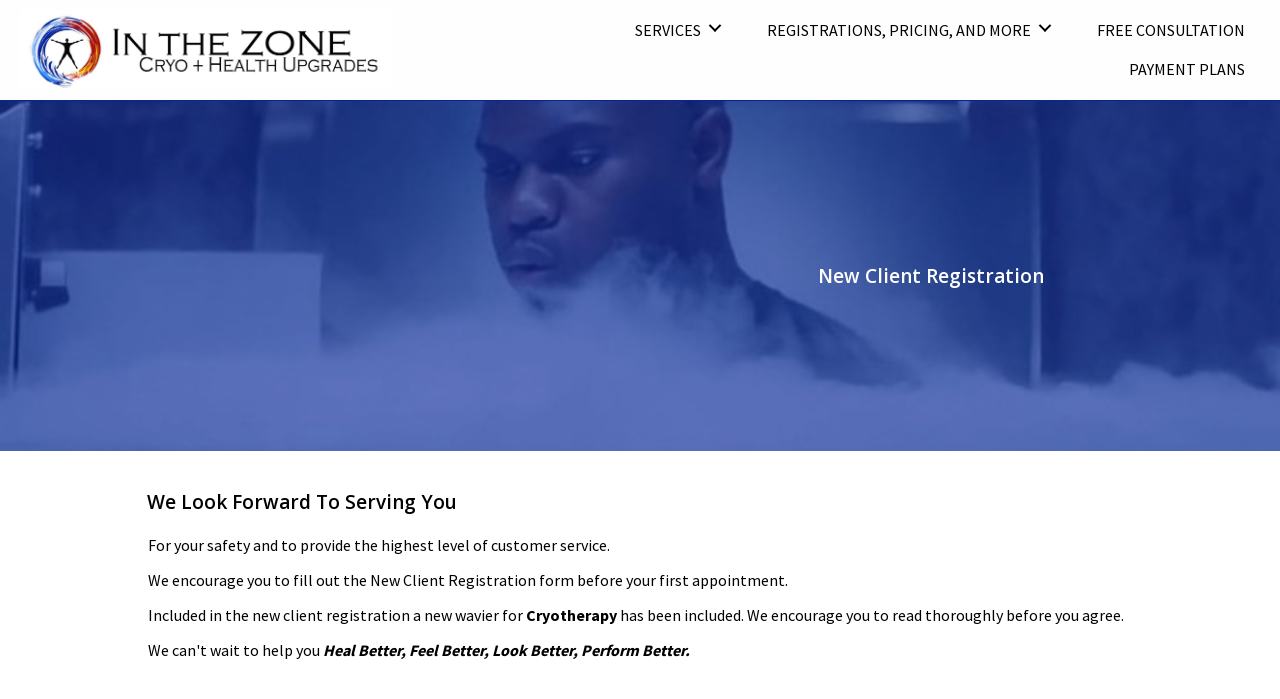

--- FILE ---
content_type: text/html; charset=UTF-8
request_url: https://inthezonecryo.com/new-client-registration/
body_size: 17925
content:
<!DOCTYPE html>
<html lang="en-US">
<head>
<meta charset="UTF-8" />
<meta name='viewport' content='width=device-width, initial-scale=1.0' />
<meta http-equiv='X-UA-Compatible' content='IE=edge' />
<link rel="profile" href="https://gmpg.org/xfn/11" />
<meta name='robots' content='index, follow, max-image-preview:large, max-snippet:-1, max-video-preview:-1' />
	<style>img:is([sizes="auto" i], [sizes^="auto," i]) { contain-intrinsic-size: 3000px 1500px }</style>
	
	<!-- This site is optimized with the Yoast SEO plugin v26.6 - https://yoast.com/wordpress/plugins/seo/ -->
	<title>New Client Registration | In The Zone Cryo + Health Upgrades</title>
	<meta name="description" content="In The Zone Cryo + Health Upgrades offers effective solutions to help your quality of life. Join our growing community." />
	<link rel="canonical" href="https://inthezonecryo.com/new-client-registration/" />
	<meta property="og:locale" content="en_US" />
	<meta property="og:type" content="article" />
	<meta property="og:title" content="New Client Registration | In The Zone Cryo + Health Upgrades" />
	<meta property="og:description" content="In The Zone Cryo + Health Upgrades offers effective solutions to help your quality of life. Join our growing community." />
	<meta property="og:url" content="https://inthezonecryo.com/new-client-registration/" />
	<meta property="og:site_name" content="In The Zone Cryo" />
	<meta property="article:modified_time" content="2022-03-13T01:11:44+00:00" />
	<meta property="og:image" content="https://inthezonecryo.com/wp-content/uploads/2020/12/Screen-Shot-2020-12-06-at-3.56.53-PM.png" />
	<meta name="twitter:card" content="summary_large_image" />
	<meta name="twitter:label1" content="Est. reading time" />
	<meta name="twitter:data1" content="1 minute" />
	<script type="application/ld+json" class="yoast-schema-graph">{"@context":"https://schema.org","@graph":[{"@type":"WebPage","@id":"https://inthezonecryo.com/new-client-registration/","url":"https://inthezonecryo.com/new-client-registration/","name":"New Client Registration | In The Zone Cryo + Health Upgrades","isPartOf":{"@id":"https://inthezonecryo.com/#website"},"primaryImageOfPage":{"@id":"https://inthezonecryo.com/new-client-registration/#primaryimage"},"image":{"@id":"https://inthezonecryo.com/new-client-registration/#primaryimage"},"thumbnailUrl":"https://inthezonecryo.com/wp-content/uploads/2020/12/Screen-Shot-2020-12-06-at-3.56.53-PM.png","datePublished":"2020-10-23T18:57:30+00:00","dateModified":"2022-03-13T01:11:44+00:00","description":"In The Zone Cryo + Health Upgrades offers effective solutions to help your quality of life. Join our growing community.","breadcrumb":{"@id":"https://inthezonecryo.com/new-client-registration/#breadcrumb"},"inLanguage":"en-US","potentialAction":[{"@type":"ReadAction","target":["https://inthezonecryo.com/new-client-registration/"]}]},{"@type":"ImageObject","inLanguage":"en-US","@id":"https://inthezonecryo.com/new-client-registration/#primaryimage","url":"https://inthezonecryo.com/wp-content/uploads/2020/12/Screen-Shot-2020-12-06-at-3.56.53-PM.png","contentUrl":"https://inthezonecryo.com/wp-content/uploads/2020/12/Screen-Shot-2020-12-06-at-3.56.53-PM.png","width":1656,"height":1080,"caption":"Body Contouring in Kansas City"},{"@type":"BreadcrumbList","@id":"https://inthezonecryo.com/new-client-registration/#breadcrumb","itemListElement":[{"@type":"ListItem","position":1,"name":"Home","item":"https://inthezonecryo.com/"},{"@type":"ListItem","position":2,"name":"New Client Registration"}]},{"@type":"WebSite","@id":"https://inthezonecryo.com/#website","url":"https://inthezonecryo.com/","name":"In The Zone Cryo","description":"Your Greatest Wealth is Your Health","potentialAction":[{"@type":"SearchAction","target":{"@type":"EntryPoint","urlTemplate":"https://inthezonecryo.com/?s={search_term_string}"},"query-input":{"@type":"PropertyValueSpecification","valueRequired":true,"valueName":"search_term_string"}}],"inLanguage":"en-US"}]}</script>
	<!-- / Yoast SEO plugin. -->


<link rel='dns-prefetch' href='//fonts.googleapis.com' />
<link href='https://fonts.gstatic.com' crossorigin rel='preconnect' />
<link rel="alternate" type="application/rss+xml" title="In The Zone Cryo &raquo; Feed" href="https://inthezonecryo.com/feed/" />
<link rel="alternate" type="application/rss+xml" title="In The Zone Cryo &raquo; Comments Feed" href="https://inthezonecryo.com/comments/feed/" />
		<style>
			.lazyload,
			.lazyloading {
				max-width: 100%;
			}
		</style>
		<script>
window._wpemojiSettings = {"baseUrl":"https:\/\/s.w.org\/images\/core\/emoji\/16.0.1\/72x72\/","ext":".png","svgUrl":"https:\/\/s.w.org\/images\/core\/emoji\/16.0.1\/svg\/","svgExt":".svg","source":{"concatemoji":"https:\/\/inthezonecryo.com\/wp-includes\/js\/wp-emoji-release.min.js?ver=6.8.3"}};
/*! This file is auto-generated */
!function(s,n){var o,i,e;function c(e){try{var t={supportTests:e,timestamp:(new Date).valueOf()};sessionStorage.setItem(o,JSON.stringify(t))}catch(e){}}function p(e,t,n){e.clearRect(0,0,e.canvas.width,e.canvas.height),e.fillText(t,0,0);var t=new Uint32Array(e.getImageData(0,0,e.canvas.width,e.canvas.height).data),a=(e.clearRect(0,0,e.canvas.width,e.canvas.height),e.fillText(n,0,0),new Uint32Array(e.getImageData(0,0,e.canvas.width,e.canvas.height).data));return t.every(function(e,t){return e===a[t]})}function u(e,t){e.clearRect(0,0,e.canvas.width,e.canvas.height),e.fillText(t,0,0);for(var n=e.getImageData(16,16,1,1),a=0;a<n.data.length;a++)if(0!==n.data[a])return!1;return!0}function f(e,t,n,a){switch(t){case"flag":return n(e,"\ud83c\udff3\ufe0f\u200d\u26a7\ufe0f","\ud83c\udff3\ufe0f\u200b\u26a7\ufe0f")?!1:!n(e,"\ud83c\udde8\ud83c\uddf6","\ud83c\udde8\u200b\ud83c\uddf6")&&!n(e,"\ud83c\udff4\udb40\udc67\udb40\udc62\udb40\udc65\udb40\udc6e\udb40\udc67\udb40\udc7f","\ud83c\udff4\u200b\udb40\udc67\u200b\udb40\udc62\u200b\udb40\udc65\u200b\udb40\udc6e\u200b\udb40\udc67\u200b\udb40\udc7f");case"emoji":return!a(e,"\ud83e\udedf")}return!1}function g(e,t,n,a){var r="undefined"!=typeof WorkerGlobalScope&&self instanceof WorkerGlobalScope?new OffscreenCanvas(300,150):s.createElement("canvas"),o=r.getContext("2d",{willReadFrequently:!0}),i=(o.textBaseline="top",o.font="600 32px Arial",{});return e.forEach(function(e){i[e]=t(o,e,n,a)}),i}function t(e){var t=s.createElement("script");t.src=e,t.defer=!0,s.head.appendChild(t)}"undefined"!=typeof Promise&&(o="wpEmojiSettingsSupports",i=["flag","emoji"],n.supports={everything:!0,everythingExceptFlag:!0},e=new Promise(function(e){s.addEventListener("DOMContentLoaded",e,{once:!0})}),new Promise(function(t){var n=function(){try{var e=JSON.parse(sessionStorage.getItem(o));if("object"==typeof e&&"number"==typeof e.timestamp&&(new Date).valueOf()<e.timestamp+604800&&"object"==typeof e.supportTests)return e.supportTests}catch(e){}return null}();if(!n){if("undefined"!=typeof Worker&&"undefined"!=typeof OffscreenCanvas&&"undefined"!=typeof URL&&URL.createObjectURL&&"undefined"!=typeof Blob)try{var e="postMessage("+g.toString()+"("+[JSON.stringify(i),f.toString(),p.toString(),u.toString()].join(",")+"));",a=new Blob([e],{type:"text/javascript"}),r=new Worker(URL.createObjectURL(a),{name:"wpTestEmojiSupports"});return void(r.onmessage=function(e){c(n=e.data),r.terminate(),t(n)})}catch(e){}c(n=g(i,f,p,u))}t(n)}).then(function(e){for(var t in e)n.supports[t]=e[t],n.supports.everything=n.supports.everything&&n.supports[t],"flag"!==t&&(n.supports.everythingExceptFlag=n.supports.everythingExceptFlag&&n.supports[t]);n.supports.everythingExceptFlag=n.supports.everythingExceptFlag&&!n.supports.flag,n.DOMReady=!1,n.readyCallback=function(){n.DOMReady=!0}}).then(function(){return e}).then(function(){var e;n.supports.everything||(n.readyCallback(),(e=n.source||{}).concatemoji?t(e.concatemoji):e.wpemoji&&e.twemoji&&(t(e.twemoji),t(e.wpemoji)))}))}((window,document),window._wpemojiSettings);
</script>
<style id='wp-emoji-styles-inline-css'>

	img.wp-smiley, img.emoji {
		display: inline !important;
		border: none !important;
		box-shadow: none !important;
		height: 1em !important;
		width: 1em !important;
		margin: 0 0.07em !important;
		vertical-align: -0.1em !important;
		background: none !important;
		padding: 0 !important;
	}
</style>
<link rel='stylesheet' id='wp-block-library-css' href='https://inthezonecryo.com/wp-includes/css/dist/block-library/style.min.css?ver=6.8.3' media='all' />
<style id='wp-block-library-theme-inline-css'>
.wp-block-audio :where(figcaption){color:#555;font-size:13px;text-align:center}.is-dark-theme .wp-block-audio :where(figcaption){color:#ffffffa6}.wp-block-audio{margin:0 0 1em}.wp-block-code{border:1px solid #ccc;border-radius:4px;font-family:Menlo,Consolas,monaco,monospace;padding:.8em 1em}.wp-block-embed :where(figcaption){color:#555;font-size:13px;text-align:center}.is-dark-theme .wp-block-embed :where(figcaption){color:#ffffffa6}.wp-block-embed{margin:0 0 1em}.blocks-gallery-caption{color:#555;font-size:13px;text-align:center}.is-dark-theme .blocks-gallery-caption{color:#ffffffa6}:root :where(.wp-block-image figcaption){color:#555;font-size:13px;text-align:center}.is-dark-theme :root :where(.wp-block-image figcaption){color:#ffffffa6}.wp-block-image{margin:0 0 1em}.wp-block-pullquote{border-bottom:4px solid;border-top:4px solid;color:currentColor;margin-bottom:1.75em}.wp-block-pullquote cite,.wp-block-pullquote footer,.wp-block-pullquote__citation{color:currentColor;font-size:.8125em;font-style:normal;text-transform:uppercase}.wp-block-quote{border-left:.25em solid;margin:0 0 1.75em;padding-left:1em}.wp-block-quote cite,.wp-block-quote footer{color:currentColor;font-size:.8125em;font-style:normal;position:relative}.wp-block-quote:where(.has-text-align-right){border-left:none;border-right:.25em solid;padding-left:0;padding-right:1em}.wp-block-quote:where(.has-text-align-center){border:none;padding-left:0}.wp-block-quote.is-large,.wp-block-quote.is-style-large,.wp-block-quote:where(.is-style-plain){border:none}.wp-block-search .wp-block-search__label{font-weight:700}.wp-block-search__button{border:1px solid #ccc;padding:.375em .625em}:where(.wp-block-group.has-background){padding:1.25em 2.375em}.wp-block-separator.has-css-opacity{opacity:.4}.wp-block-separator{border:none;border-bottom:2px solid;margin-left:auto;margin-right:auto}.wp-block-separator.has-alpha-channel-opacity{opacity:1}.wp-block-separator:not(.is-style-wide):not(.is-style-dots){width:100px}.wp-block-separator.has-background:not(.is-style-dots){border-bottom:none;height:1px}.wp-block-separator.has-background:not(.is-style-wide):not(.is-style-dots){height:2px}.wp-block-table{margin:0 0 1em}.wp-block-table td,.wp-block-table th{word-break:normal}.wp-block-table :where(figcaption){color:#555;font-size:13px;text-align:center}.is-dark-theme .wp-block-table :where(figcaption){color:#ffffffa6}.wp-block-video :where(figcaption){color:#555;font-size:13px;text-align:center}.is-dark-theme .wp-block-video :where(figcaption){color:#ffffffa6}.wp-block-video{margin:0 0 1em}:root :where(.wp-block-template-part.has-background){margin-bottom:0;margin-top:0;padding:1.25em 2.375em}
</style>
<style id='classic-theme-styles-inline-css'>
/*! This file is auto-generated */
.wp-block-button__link{color:#fff;background-color:#32373c;border-radius:9999px;box-shadow:none;text-decoration:none;padding:calc(.667em + 2px) calc(1.333em + 2px);font-size:1.125em}.wp-block-file__button{background:#32373c;color:#fff;text-decoration:none}
</style>
<style id='global-styles-inline-css'>
:root{--wp--preset--aspect-ratio--square: 1;--wp--preset--aspect-ratio--4-3: 4/3;--wp--preset--aspect-ratio--3-4: 3/4;--wp--preset--aspect-ratio--3-2: 3/2;--wp--preset--aspect-ratio--2-3: 2/3;--wp--preset--aspect-ratio--16-9: 16/9;--wp--preset--aspect-ratio--9-16: 9/16;--wp--preset--color--black: #000000;--wp--preset--color--cyan-bluish-gray: #abb8c3;--wp--preset--color--white: #ffffff;--wp--preset--color--pale-pink: #f78da7;--wp--preset--color--vivid-red: #cf2e2e;--wp--preset--color--luminous-vivid-orange: #ff6900;--wp--preset--color--luminous-vivid-amber: #fcb900;--wp--preset--color--light-green-cyan: #7bdcb5;--wp--preset--color--vivid-green-cyan: #00d084;--wp--preset--color--pale-cyan-blue: #8ed1fc;--wp--preset--color--vivid-cyan-blue: #0693e3;--wp--preset--color--vivid-purple: #9b51e0;--wp--preset--gradient--vivid-cyan-blue-to-vivid-purple: linear-gradient(135deg,rgba(6,147,227,1) 0%,rgb(155,81,224) 100%);--wp--preset--gradient--light-green-cyan-to-vivid-green-cyan: linear-gradient(135deg,rgb(122,220,180) 0%,rgb(0,208,130) 100%);--wp--preset--gradient--luminous-vivid-amber-to-luminous-vivid-orange: linear-gradient(135deg,rgba(252,185,0,1) 0%,rgba(255,105,0,1) 100%);--wp--preset--gradient--luminous-vivid-orange-to-vivid-red: linear-gradient(135deg,rgba(255,105,0,1) 0%,rgb(207,46,46) 100%);--wp--preset--gradient--very-light-gray-to-cyan-bluish-gray: linear-gradient(135deg,rgb(238,238,238) 0%,rgb(169,184,195) 100%);--wp--preset--gradient--cool-to-warm-spectrum: linear-gradient(135deg,rgb(74,234,220) 0%,rgb(151,120,209) 20%,rgb(207,42,186) 40%,rgb(238,44,130) 60%,rgb(251,105,98) 80%,rgb(254,248,76) 100%);--wp--preset--gradient--blush-light-purple: linear-gradient(135deg,rgb(255,206,236) 0%,rgb(152,150,240) 100%);--wp--preset--gradient--blush-bordeaux: linear-gradient(135deg,rgb(254,205,165) 0%,rgb(254,45,45) 50%,rgb(107,0,62) 100%);--wp--preset--gradient--luminous-dusk: linear-gradient(135deg,rgb(255,203,112) 0%,rgb(199,81,192) 50%,rgb(65,88,208) 100%);--wp--preset--gradient--pale-ocean: linear-gradient(135deg,rgb(255,245,203) 0%,rgb(182,227,212) 50%,rgb(51,167,181) 100%);--wp--preset--gradient--electric-grass: linear-gradient(135deg,rgb(202,248,128) 0%,rgb(113,206,126) 100%);--wp--preset--gradient--midnight: linear-gradient(135deg,rgb(2,3,129) 0%,rgb(40,116,252) 100%);--wp--preset--font-size--small: 13px;--wp--preset--font-size--medium: 20px;--wp--preset--font-size--large: 36px;--wp--preset--font-size--x-large: 42px;--wp--preset--spacing--20: 0.44rem;--wp--preset--spacing--30: 0.67rem;--wp--preset--spacing--40: 1rem;--wp--preset--spacing--50: 1.5rem;--wp--preset--spacing--60: 2.25rem;--wp--preset--spacing--70: 3.38rem;--wp--preset--spacing--80: 5.06rem;--wp--preset--shadow--natural: 6px 6px 9px rgba(0, 0, 0, 0.2);--wp--preset--shadow--deep: 12px 12px 50px rgba(0, 0, 0, 0.4);--wp--preset--shadow--sharp: 6px 6px 0px rgba(0, 0, 0, 0.2);--wp--preset--shadow--outlined: 6px 6px 0px -3px rgba(255, 255, 255, 1), 6px 6px rgba(0, 0, 0, 1);--wp--preset--shadow--crisp: 6px 6px 0px rgba(0, 0, 0, 1);}:where(.is-layout-flex){gap: 0.5em;}:where(.is-layout-grid){gap: 0.5em;}body .is-layout-flex{display: flex;}.is-layout-flex{flex-wrap: wrap;align-items: center;}.is-layout-flex > :is(*, div){margin: 0;}body .is-layout-grid{display: grid;}.is-layout-grid > :is(*, div){margin: 0;}:where(.wp-block-columns.is-layout-flex){gap: 2em;}:where(.wp-block-columns.is-layout-grid){gap: 2em;}:where(.wp-block-post-template.is-layout-flex){gap: 1.25em;}:where(.wp-block-post-template.is-layout-grid){gap: 1.25em;}.has-black-color{color: var(--wp--preset--color--black) !important;}.has-cyan-bluish-gray-color{color: var(--wp--preset--color--cyan-bluish-gray) !important;}.has-white-color{color: var(--wp--preset--color--white) !important;}.has-pale-pink-color{color: var(--wp--preset--color--pale-pink) !important;}.has-vivid-red-color{color: var(--wp--preset--color--vivid-red) !important;}.has-luminous-vivid-orange-color{color: var(--wp--preset--color--luminous-vivid-orange) !important;}.has-luminous-vivid-amber-color{color: var(--wp--preset--color--luminous-vivid-amber) !important;}.has-light-green-cyan-color{color: var(--wp--preset--color--light-green-cyan) !important;}.has-vivid-green-cyan-color{color: var(--wp--preset--color--vivid-green-cyan) !important;}.has-pale-cyan-blue-color{color: var(--wp--preset--color--pale-cyan-blue) !important;}.has-vivid-cyan-blue-color{color: var(--wp--preset--color--vivid-cyan-blue) !important;}.has-vivid-purple-color{color: var(--wp--preset--color--vivid-purple) !important;}.has-black-background-color{background-color: var(--wp--preset--color--black) !important;}.has-cyan-bluish-gray-background-color{background-color: var(--wp--preset--color--cyan-bluish-gray) !important;}.has-white-background-color{background-color: var(--wp--preset--color--white) !important;}.has-pale-pink-background-color{background-color: var(--wp--preset--color--pale-pink) !important;}.has-vivid-red-background-color{background-color: var(--wp--preset--color--vivid-red) !important;}.has-luminous-vivid-orange-background-color{background-color: var(--wp--preset--color--luminous-vivid-orange) !important;}.has-luminous-vivid-amber-background-color{background-color: var(--wp--preset--color--luminous-vivid-amber) !important;}.has-light-green-cyan-background-color{background-color: var(--wp--preset--color--light-green-cyan) !important;}.has-vivid-green-cyan-background-color{background-color: var(--wp--preset--color--vivid-green-cyan) !important;}.has-pale-cyan-blue-background-color{background-color: var(--wp--preset--color--pale-cyan-blue) !important;}.has-vivid-cyan-blue-background-color{background-color: var(--wp--preset--color--vivid-cyan-blue) !important;}.has-vivid-purple-background-color{background-color: var(--wp--preset--color--vivid-purple) !important;}.has-black-border-color{border-color: var(--wp--preset--color--black) !important;}.has-cyan-bluish-gray-border-color{border-color: var(--wp--preset--color--cyan-bluish-gray) !important;}.has-white-border-color{border-color: var(--wp--preset--color--white) !important;}.has-pale-pink-border-color{border-color: var(--wp--preset--color--pale-pink) !important;}.has-vivid-red-border-color{border-color: var(--wp--preset--color--vivid-red) !important;}.has-luminous-vivid-orange-border-color{border-color: var(--wp--preset--color--luminous-vivid-orange) !important;}.has-luminous-vivid-amber-border-color{border-color: var(--wp--preset--color--luminous-vivid-amber) !important;}.has-light-green-cyan-border-color{border-color: var(--wp--preset--color--light-green-cyan) !important;}.has-vivid-green-cyan-border-color{border-color: var(--wp--preset--color--vivid-green-cyan) !important;}.has-pale-cyan-blue-border-color{border-color: var(--wp--preset--color--pale-cyan-blue) !important;}.has-vivid-cyan-blue-border-color{border-color: var(--wp--preset--color--vivid-cyan-blue) !important;}.has-vivid-purple-border-color{border-color: var(--wp--preset--color--vivid-purple) !important;}.has-vivid-cyan-blue-to-vivid-purple-gradient-background{background: var(--wp--preset--gradient--vivid-cyan-blue-to-vivid-purple) !important;}.has-light-green-cyan-to-vivid-green-cyan-gradient-background{background: var(--wp--preset--gradient--light-green-cyan-to-vivid-green-cyan) !important;}.has-luminous-vivid-amber-to-luminous-vivid-orange-gradient-background{background: var(--wp--preset--gradient--luminous-vivid-amber-to-luminous-vivid-orange) !important;}.has-luminous-vivid-orange-to-vivid-red-gradient-background{background: var(--wp--preset--gradient--luminous-vivid-orange-to-vivid-red) !important;}.has-very-light-gray-to-cyan-bluish-gray-gradient-background{background: var(--wp--preset--gradient--very-light-gray-to-cyan-bluish-gray) !important;}.has-cool-to-warm-spectrum-gradient-background{background: var(--wp--preset--gradient--cool-to-warm-spectrum) !important;}.has-blush-light-purple-gradient-background{background: var(--wp--preset--gradient--blush-light-purple) !important;}.has-blush-bordeaux-gradient-background{background: var(--wp--preset--gradient--blush-bordeaux) !important;}.has-luminous-dusk-gradient-background{background: var(--wp--preset--gradient--luminous-dusk) !important;}.has-pale-ocean-gradient-background{background: var(--wp--preset--gradient--pale-ocean) !important;}.has-electric-grass-gradient-background{background: var(--wp--preset--gradient--electric-grass) !important;}.has-midnight-gradient-background{background: var(--wp--preset--gradient--midnight) !important;}.has-small-font-size{font-size: var(--wp--preset--font-size--small) !important;}.has-medium-font-size{font-size: var(--wp--preset--font-size--medium) !important;}.has-large-font-size{font-size: var(--wp--preset--font-size--large) !important;}.has-x-large-font-size{font-size: var(--wp--preset--font-size--x-large) !important;}
:where(.wp-block-post-template.is-layout-flex){gap: 1.25em;}:where(.wp-block-post-template.is-layout-grid){gap: 1.25em;}
:where(.wp-block-columns.is-layout-flex){gap: 2em;}:where(.wp-block-columns.is-layout-grid){gap: 2em;}
:root :where(.wp-block-pullquote){font-size: 1.5em;line-height: 1.6;}
</style>
<link rel='stylesheet' id='fl-builder-layout-49-css' href='https://inthezonecryo.com/wp-content/uploads/bb-plugin/cache/49-layout.css?ver=a49d8ce4561e88401a5e757cf02111e9' media='all' />
<link rel='stylesheet' id='wp-components-css' href='https://inthezonecryo.com/wp-includes/css/dist/components/style.min.css?ver=6.8.3' media='all' />
<link rel='stylesheet' id='godaddy-styles-css' href='https://inthezonecryo.com/wp-content/mu-plugins/vendor/wpex/godaddy-launch/includes/Dependencies/GoDaddy/Styles/build/latest.css?ver=2.0.2' media='all' />
<link rel='stylesheet' id='font-awesome-5-css' href='https://inthezonecryo.com/wp-content/plugins/bb-plugin/fonts/fontawesome/5.14.0/css/all.min.css?ver=2.4.0.6' media='all' />
<link rel='stylesheet' id='uabb-animate-css' href='https://inthezonecryo.com/wp-content/plugins/bb-ultimate-addon/modules/info-list/css/animate.css' media='all' />
<link rel='stylesheet' id='fl-builder-layout-bundle-9029f2c329dc8356b589336f8d9ba14d-css' href='https://inthezonecryo.com/wp-content/uploads/bb-plugin/cache/9029f2c329dc8356b589336f8d9ba14d-layout-bundle.css?ver=2.4.0.6-1.3.2.3' media='all' />
<link rel='stylesheet' id='gd-core-css' href='https://inthezonecryo.com/wp-content/plugins/pws-core/public/css/GD-cORe-public.css?ver=4.0.0' media='all' />
<link rel='stylesheet' id='jquery-magnificpopup-css' href='https://inthezonecryo.com/wp-content/plugins/bb-plugin/css/jquery.magnificpopup.min.css?ver=2.4.0.6' media='all' />
<link rel='stylesheet' id='bootstrap-css' href='https://inthezonecryo.com/wp-content/themes/bb-theme/css/bootstrap.min.css?ver=1.7.7' media='all' />
<link rel='stylesheet' id='fl-automator-skin-css' href='https://inthezonecryo.com/wp-content/uploads/bb-theme/skin-68e027df614a3.css?ver=1.7.7' media='all' />
<link rel='stylesheet' id='pp-animate-css' href='https://inthezonecryo.com/wp-content/plugins/bbpowerpack/assets/css/animate.min.css?ver=3.5.1' media='all' />
<link rel='stylesheet' id='fl-builder-google-fonts-d96642f90b1a7e8c6053cfec52912944-css' href='//fonts.googleapis.com/css?family=Source+Sans+Pro%3A300%2C400%2C700%7COpen+Sans%3A600&#038;ver=6.8.3' media='all' />
<script src="https://inthezonecryo.com/wp-includes/js/jquery/jquery.min.js?ver=3.7.1" id="jquery-core-js"></script>
<script src="https://inthezonecryo.com/wp-includes/js/jquery/jquery-migrate.min.js?ver=3.4.1" id="jquery-migrate-js"></script>
<script src="https://inthezonecryo.com/wp-includes/js/imagesloaded.min.js?ver=6.8.3" id="imagesloaded-js"></script>
<script src="https://inthezonecryo.com/wp-content/plugins/pws-core/public/js/GD-cORe-public.js?ver=4.0.0" id="gd-core-js"></script>
<script id="smush-lazy-load-js-before">
var smushLazyLoadOptions = {"autoResizingEnabled":false,"autoResizeOptions":{"precision":5,"skipAutoWidth":true}};
</script>
<script src="https://inthezonecryo.com/wp-content/plugins/wp-smush-pro/app/assets/js/smush-lazy-load.min.js?ver=3.23.1" id="smush-lazy-load-js"></script>
<link rel="https://api.w.org/" href="https://inthezonecryo.com/wp-json/" /><link rel="alternate" title="JSON" type="application/json" href="https://inthezonecryo.com/wp-json/wp/v2/pages/49" /><link rel="EditURI" type="application/rsd+xml" title="RSD" href="https://inthezonecryo.com/xmlrpc.php?rsd" />
<link rel='shortlink' href='https://inthezonecryo.com/?p=49' />
<link rel="alternate" title="oEmbed (JSON)" type="application/json+oembed" href="https://inthezonecryo.com/wp-json/oembed/1.0/embed?url=https%3A%2F%2Finthezonecryo.com%2Fnew-client-registration%2F" />
<link rel="alternate" title="oEmbed (XML)" type="text/xml+oembed" href="https://inthezonecryo.com/wp-json/oembed/1.0/embed?url=https%3A%2F%2Finthezonecryo.com%2Fnew-client-registration%2F&#038;format=xml" />
		<script>
			var bb_powerpack = {
				ajaxurl: 'https://inthezonecryo.com/wp-admin/admin-ajax.php'
			};
		</script>
				<script>
			document.documentElement.className = document.documentElement.className.replace('no-js', 'js');
		</script>
		<style>.recentcomments a{display:inline !important;padding:0 !important;margin:0 !important;}</style><link rel="icon" href="https://inthezonecryo.com/wp-content/uploads/2020/10/cropped-circle-clear-32x32.png" sizes="32x32" />
<link rel="icon" href="https://inthezonecryo.com/wp-content/uploads/2020/10/cropped-circle-clear-192x192.png" sizes="192x192" />
<link rel="apple-touch-icon" href="https://inthezonecryo.com/wp-content/uploads/2020/10/cropped-circle-clear-180x180.png" />
<meta name="msapplication-TileImage" content="https://inthezonecryo.com/wp-content/uploads/2020/10/cropped-circle-clear-270x270.png" />
		<style id="wp-custom-css">
			/*------------------------------------
           SITEWIDE
--------------------------------------*/
.fl-button-wrap fl-button-width-auto fl-button-left{
	margin: 0;
  position: absolute;
  top: 50%;
  -ms-transform: translateY(-50%);
  transform: translateY(-50%);
}

.fl-node-5fad875e75892 > div > div.fl-row-content.fl-row-fixed-width.fl-node-content > div > div > div > div > div > div > div.bx-wrapper > div > div > div div.fl-slide-content-wrap > div > h2
{
	margin-top:60px!important;
}
/*------------------------------------
           HEADER
--------------------------------------*/

/* For menu */
/*#head4menu.formenu .current-menu-item > a{
border-bottom: solid 2px #000000;
	padding-bottom: 1px !important;
}
#head4menu.formenu .menu-item:hover > a{
	 border-bottom: solid 2px #000000;
	
}

#head4menu.formenu .menu a{
	margin-left:10px !important;
	margin-right:10px !important
}*/


#head1menu a:hover{
border-bottom: 2px solid #652225;
color: #652225 !important;
}
/*------------------------------------
           NAVIGATION
--------------------------------------*/







/*------------------------------------
           TEXT STYLES
--------------------------------------*/



h1,h2,h3,h4,h5,h6, .footer-contact-us-detail-box h5, span.fl-button-text {


}

body, p, ul, .footer-contact-us-detail-box p a, .footer-contact-us-detail-box p, span.pp-button-text {
     
}




/*------------------------------------
           NEW
--------------------------------------*/
a:focus {
   outline: none !important;
   
   outline-offset: -2px;
}

.gallery img {
object-fit: cover;
object-position: center;
height: 300px;
width: 100%;
max-width: 500px;
} 


/*------------------------------------
           FOOTER
--------------------------------------*/





/*------------------------------------
           MISC. STYLES
--------------------------------------*/




/*------------------------------------
           (max-width: 1024px)
--------------------------------------*/

@media only screen and (max-width:1024px){
	
}





/*------------------------------------
           (max-width: 768px)
--------------------------------------*/

@media only screen and (max-width:768px) {
.head header {
max-height: 82px; 
}
}



/*------------------------------------
           (max-width: 375px)
--------------------------------------*/


@media only screen and (max-width:375px) {
}		</style>
		<!-- Global site tag (gtag.js) - Google Analytics -->
<script async src="https://www.googletagmanager.com/gtag/js?id=UA-193642843-1"></script>
<script>
  window.dataLayer = window.dataLayer || [];
  function gtag(){dataLayer.push(arguments);}
  gtag('js', new Date());

  gtag('config', 'UA-193642843-1');
</script>


<!-- Catapult Google tag (gtag.js) -->
<script async src="https://www.googletagmanager.com/gtag/js?id=G-75LPQEW3W2"></script>
<script>
window.dataLayer = window.dataLayer || [];
function gtag(){dataLayer.push(arguments);}
gtag('js', new Date());

gtag('config', 'G-75LPQEW3W2');
</script>
</head>
<body class="wp-singular page-template-default page page-id-49 wp-theme-bb-theme fl-builder fl-theme-builder-header fl-theme-builder-footer fl-framework-bootstrap fl-preset-default fl-full-width fl-scroll-to-top fl-search-active fl-submenu-indicator" itemscope="itemscope" itemtype="https://schema.org/WebPage">
<a aria-label="Skip to content" class="fl-screen-reader-text" href="#fl-main-content">Skip to content</a><div class="fl-page">
	<header class="fl-builder-content fl-builder-content-7 fl-builder-global-templates-locked" data-post-id="7" data-type="header" data-sticky="0" data-sticky-breakpoint="medium" data-shrink="0" data-overlay="0" data-overlay-bg="transparent" data-shrink-image-height="50px" itemscope="itemscope" itemtype="http://schema.org/WPHeader"><div id="head4header" class="fl-row fl-row-full-width fl-row-bg-color fl-node-5f92d68ca0908" data-node="5f92d68ca0908">
	<div class="fl-row-content-wrap">
		<div class="uabb-row-separator uabb-top-row-separator" >
</div>
						<div class="fl-row-content fl-row-full-width fl-node-content">
		
<div class="fl-col-group fl-node-5f92d68ca090d fl-col-group-equal-height fl-col-group-align-center fl-col-group-custom-width" data-node="5f92d68ca090d">
			<div class="fl-col fl-node-5f92d68ca090f fl-col-small fl-col-small-full-width" data-node="5f92d68ca090f">
	<div class="fl-col-content fl-node-content">
	<div id="head4logo" class="fl-module fl-module-photo fl-node-5f92d68ca0911" data-node="5f92d68ca0911">
	<div class="fl-module-content fl-node-content">
		<div class="fl-photo fl-photo-align-left" itemscope itemtype="https://schema.org/ImageObject">
	<div class="fl-photo-content fl-photo-img-jpg">
				<a href="https://inthezonecryo.com" target="_self" itemprop="url">
				<img decoding="async" class="fl-photo-img wp-image-244 size-full" src="https://inthezonecryo.com/wp-content/uploads/2020/10/11.9.2-logowritten-out1-scaled.jpg" alt="11.9.2 logowritten out1" itemprop="image" height="414" width="1920" title="11.9.2 logowritten out1"  data-no-lazy="1" srcset="https://inthezonecryo.com/wp-content/uploads/2020/10/11.9.2-logowritten-out1-scaled.jpg 1920w, https://inthezonecryo.com/wp-content/uploads/2020/10/11.9.2-logowritten-out1-300x65.jpg 300w, https://inthezonecryo.com/wp-content/uploads/2020/10/11.9.2-logowritten-out1-1024x221.jpg 1024w, https://inthezonecryo.com/wp-content/uploads/2020/10/11.9.2-logowritten-out1-768x166.jpg 768w, https://inthezonecryo.com/wp-content/uploads/2020/10/11.9.2-logowritten-out1-1536x331.jpg 1536w, https://inthezonecryo.com/wp-content/uploads/2020/10/11.9.2-logowritten-out1-2048x441.jpg 2048w" sizes="(max-width: 1920px) 100vw, 1920px" />
				</a>
					</div>
	</div>
	</div>
</div>
	</div>
</div>
			<div class="fl-col fl-node-68d6c646db0f1 fl-col-small fl-col-small-full-width" data-node="68d6c646db0f1">
	<div class="fl-col-content fl-node-content">
		</div>
</div>
			<div class="fl-col fl-node-5f92d68ca0910" data-node="5f92d68ca0910">
	<div class="fl-col-content fl-node-content">
	<div id="head4menu" class="fl-module fl-module-pp-advanced-menu fl-node-5f92d68ca0912" data-node="5f92d68ca0912">
	<div class="fl-module-content fl-node-content">
		<div class="pp-advanced-menu pp-advanced-menu-accordion-collapse pp-menu-default">
   	   <div class="pp-clear"></div>

		
	   	<ul id="menu-main-navigation" class="menu pp-advanced-menu-horizontal pp-toggle-arrows"><li id="menu-item-352" class="menu-item menu-item-type-post_type menu-item-object-page menu-item-has-children pp-has-submenu"><div class="pp-has-submenu-container"><a href="https://inthezonecryo.com/recovery-services-in-overland-park/" tabindex="0" role="link"><span class="menu-item-text">Services<span class="pp-menu-toggle"></span></span></a></div>
<ul class="sub-menu">
	<li id="menu-item-416" class="menu-item menu-item-type-post_type menu-item-object-page"><a href="https://inthezonecryo.com/recovery-services-in-overland-park/cold-compression-therapy-in-overland-park/" tabindex="0" role="link"><span class="menu-item-text">Cryotherapy</span></a></li>
	<li id="menu-item-415" class="menu-item menu-item-type-post_type menu-item-object-page"><a href="https://inthezonecryo.com/recovery-services-in-overland-park/infrared-sauna-in-overland-park/" tabindex="0" role="link"><span class="menu-item-text">Infrared Sauna &#038; Red Light Therapy</span></a></li>
	<li id="menu-item-413" class="menu-item menu-item-type-post_type menu-item-object-page"><a href="https://inthezonecryo.com/recovery-services-in-overland-park/instasculpt-in-overland-park/" tabindex="0" role="link"><span class="menu-item-text">InstaSculpt</span></a></li>
	<li id="menu-item-414" class="menu-item menu-item-type-post_type menu-item-object-page"><a href="https://inthezonecryo.com/recovery-services-in-overland-park/normatec-compression-therapy-in-overland-park/" tabindex="0" role="link"><span class="menu-item-text">NormaTec Compression Therapy</span></a></li>
	<li id="menu-item-670" class="menu-item menu-item-type-post_type menu-item-object-page"><a href="https://inthezonecryo.com/recovery-services-in-overland-park/cold-laser-therapy-in-overland-park/" tabindex="0" role="link"><span class="menu-item-text">Cold Laser Therapy in Overland Park</span></a></li>
	<li id="menu-item-412" class="menu-item menu-item-type-post_type menu-item-object-page"><a href="https://inthezonecryo.com/recovery-services-in-overland-park/stretch-coach-in-overland-park/" tabindex="0" role="link"><span class="menu-item-text">Stretch &#038; Flexibility Coaching</span></a></li>
	<li id="menu-item-718" class="menu-item menu-item-type-post_type menu-item-object-page"><a href="https://inthezonecryo.com/recovery-services-in-overland-park/aesthetics-and-permanent-makeup-in-overland-park/" tabindex="0" role="link"><span class="menu-item-text">Aesthetics &#038; Permanent Makeup</span></a></li>
	<li id="menu-item-592" class="menu-item menu-item-type-custom menu-item-object-custom"><a href="/meet-the-health-upgrade-coaches/#PT" tabindex="0" role="link"><span class="menu-item-text">Physical Therapy</span></a></li>
	<li id="menu-item-1012" class="menu-item menu-item-type-post_type menu-item-object-page"><a href="https://inthezonecryo.com/chiropractic-care-in-overland-park/" tabindex="0" role="link"><span class="menu-item-text">Chiropractic Care</span></a></li>
</ul>
</li>
<li id="menu-item-554" class="menu-item menu-item-type-post_type menu-item-object-page current-menu-ancestor current-menu-parent current_page_parent current_page_ancestor menu-item-has-children pp-has-submenu"><div class="pp-has-submenu-container"><a href="https://inthezonecryo.com/trusted-business-partners/" tabindex="0" role="link"><span class="menu-item-text">Registrations, Pricing, and more<span class="pp-menu-toggle"></span></span></a></div>
<ul class="sub-menu">
	<li id="menu-item-458" class="menu-item menu-item-type-post_type menu-item-object-page"><a href="https://inthezonecryo.com/pricing/" tabindex="0" role="link"><span class="menu-item-text">Pricing</span></a></li>
	<li id="menu-item-351" class="menu-item menu-item-type-post_type menu-item-object-page current-menu-item page_item page-item-49 current_page_item"><a href="https://inthezonecryo.com/new-client-registration/" aria-current="page" tabindex="0" role="link"><span class="menu-item-text">New Client Registration</span></a></li>
	<li id="menu-item-738" class="menu-item menu-item-type-post_type menu-item-object-page"><a href="https://inthezonecryo.com/reviews/" tabindex="0" role="link"><span class="menu-item-text">Reviews</span></a></li>
</ul>
</li>
<li id="menu-item-417" class="menu-item menu-item-type-post_type menu-item-object-page"><a href="https://inthezonecryo.com/consultation/" tabindex="0" role="link"><span class="menu-item-text">Free Consultation</span></a></li>
<li id="menu-item-1152" class="menu-item menu-item-type-post_type menu-item-object-page"><a href="https://inthezonecryo.com/payment-plans/" tabindex="0" role="link"><span class="menu-item-text">Payment Plans</span></a></li>
</ul>
		</div>
<div class="pp-advanced-menu-mobile-toggle hamburger"><div class="pp-hamburger"><div class="pp-hamburger-box"><div class="pp-hamburger-inner"></div></div></div></div><div class="pp-advanced-menu pp-advanced-menu-accordion-collapse off-canvas">
	<div class="pp-clear"></div>
	<div class="pp-off-canvas-menu pp-menu-right">
		<div class="pp-menu-close-btn">×</div>

		
		<ul id="menu-main-navigation-1" class="menu pp-advanced-menu-horizontal pp-toggle-arrows"><li id="menu-item-352" class="menu-item menu-item-type-post_type menu-item-object-page menu-item-has-children pp-has-submenu"><div class="pp-has-submenu-container"><a href="https://inthezonecryo.com/recovery-services-in-overland-park/" tabindex="0" role="link"><span class="menu-item-text">Services<span class="pp-menu-toggle"></span></span></a></div>
<ul class="sub-menu">
	<li id="menu-item-416" class="menu-item menu-item-type-post_type menu-item-object-page"><a href="https://inthezonecryo.com/recovery-services-in-overland-park/cold-compression-therapy-in-overland-park/" tabindex="0" role="link"><span class="menu-item-text">Cryotherapy</span></a></li>
	<li id="menu-item-415" class="menu-item menu-item-type-post_type menu-item-object-page"><a href="https://inthezonecryo.com/recovery-services-in-overland-park/infrared-sauna-in-overland-park/" tabindex="0" role="link"><span class="menu-item-text">Infrared Sauna &#038; Red Light Therapy</span></a></li>
	<li id="menu-item-413" class="menu-item menu-item-type-post_type menu-item-object-page"><a href="https://inthezonecryo.com/recovery-services-in-overland-park/instasculpt-in-overland-park/" tabindex="0" role="link"><span class="menu-item-text">InstaSculpt</span></a></li>
	<li id="menu-item-414" class="menu-item menu-item-type-post_type menu-item-object-page"><a href="https://inthezonecryo.com/recovery-services-in-overland-park/normatec-compression-therapy-in-overland-park/" tabindex="0" role="link"><span class="menu-item-text">NormaTec Compression Therapy</span></a></li>
	<li id="menu-item-670" class="menu-item menu-item-type-post_type menu-item-object-page"><a href="https://inthezonecryo.com/recovery-services-in-overland-park/cold-laser-therapy-in-overland-park/" tabindex="0" role="link"><span class="menu-item-text">Cold Laser Therapy in Overland Park</span></a></li>
	<li id="menu-item-412" class="menu-item menu-item-type-post_type menu-item-object-page"><a href="https://inthezonecryo.com/recovery-services-in-overland-park/stretch-coach-in-overland-park/" tabindex="0" role="link"><span class="menu-item-text">Stretch &#038; Flexibility Coaching</span></a></li>
	<li id="menu-item-718" class="menu-item menu-item-type-post_type menu-item-object-page"><a href="https://inthezonecryo.com/recovery-services-in-overland-park/aesthetics-and-permanent-makeup-in-overland-park/" tabindex="0" role="link"><span class="menu-item-text">Aesthetics &#038; Permanent Makeup</span></a></li>
	<li id="menu-item-592" class="menu-item menu-item-type-custom menu-item-object-custom"><a href="/meet-the-health-upgrade-coaches/#PT" tabindex="0" role="link"><span class="menu-item-text">Physical Therapy</span></a></li>
	<li id="menu-item-1012" class="menu-item menu-item-type-post_type menu-item-object-page"><a href="https://inthezonecryo.com/chiropractic-care-in-overland-park/" tabindex="0" role="link"><span class="menu-item-text">Chiropractic Care</span></a></li>
</ul>
</li>
<li id="menu-item-554" class="menu-item menu-item-type-post_type menu-item-object-page current-menu-ancestor current-menu-parent current_page_parent current_page_ancestor menu-item-has-children pp-has-submenu"><div class="pp-has-submenu-container"><a href="https://inthezonecryo.com/trusted-business-partners/" tabindex="0" role="link"><span class="menu-item-text">Registrations, Pricing, and more<span class="pp-menu-toggle"></span></span></a></div>
<ul class="sub-menu">
	<li id="menu-item-458" class="menu-item menu-item-type-post_type menu-item-object-page"><a href="https://inthezonecryo.com/pricing/" tabindex="0" role="link"><span class="menu-item-text">Pricing</span></a></li>
	<li id="menu-item-351" class="menu-item menu-item-type-post_type menu-item-object-page current-menu-item page_item page-item-49 current_page_item"><a href="https://inthezonecryo.com/new-client-registration/" aria-current="page" tabindex="0" role="link"><span class="menu-item-text">New Client Registration</span></a></li>
	<li id="menu-item-738" class="menu-item menu-item-type-post_type menu-item-object-page"><a href="https://inthezonecryo.com/reviews/" tabindex="0" role="link"><span class="menu-item-text">Reviews</span></a></li>
</ul>
</li>
<li id="menu-item-417" class="menu-item menu-item-type-post_type menu-item-object-page"><a href="https://inthezonecryo.com/consultation/" tabindex="0" role="link"><span class="menu-item-text">Free Consultation</span></a></li>
<li id="menu-item-1152" class="menu-item menu-item-type-post_type menu-item-object-page"><a href="https://inthezonecryo.com/payment-plans/" tabindex="0" role="link"><span class="menu-item-text">Payment Plans</span></a></li>
</ul>
		
	</div>
</div>
	</div>
</div>
	</div>
</div>
	</div>
		</div>
	</div>
</div>
</header><div class="uabb-js-breakpoint" style="display: none;"></div>	<div id="fl-main-content" class="fl-page-content" itemprop="mainContentOfPage" role="main">

		
<div class="fl-content-full container">
	<div class="row">
		<div class="fl-content col-md-12">
			<article class="fl-post post-49 page type-page status-publish hentry" id="fl-post-49" itemscope="itemscope" itemtype="https://schema.org/CreativeWork">

			<div class="fl-post-content clearfix" itemprop="text">
		<div class="fl-builder-content fl-builder-content-49 fl-builder-content-primary fl-builder-global-templates-locked" data-post-id="49"><div class="fl-row fl-row-full-width fl-row-bg-photo fl-node-5f932768cecfa fl-row-custom-height fl-row-align-center fl-row-bg-overlay" data-node="5f932768cecfa">
	<div class="fl-row-content-wrap">
		<div class="uabb-row-separator uabb-top-row-separator" >
</div>
						<div class="fl-row-content fl-row-fixed-width fl-node-content">
		
<div class="fl-col-group fl-node-5f932768cecff" data-node="5f932768cecff">
			<div class="fl-col fl-node-5f932768ced00 fl-col-has-cols" data-node="5f932768ced00">
	<div class="fl-col-content fl-node-content">
	
<div class="fl-col-group fl-node-5f932768ced01 fl-col-group-nested" data-node="5f932768ced01">
			<div class="fl-col fl-node-5f932768ced02 fl-col-small fl-col-small-full-width" data-node="5f932768ced02">
	<div class="fl-col-content fl-node-content">
		</div>
</div>
			<div class="fl-col fl-node-5f932768ced03 fl-visible-desktop" data-node="5f932768ced03">
	<div class="fl-col-content fl-node-content">
	<div class="fl-module fl-module-heading fl-node-5f932768ced17" data-node="5f932768ced17">
	<div class="fl-module-content fl-node-content">
		<h1 class="fl-heading">
		<span class="fl-heading-text">New Client Registration</span>
	</h1>
	</div>
</div>
	</div>
</div>
	</div>
	</div>
</div>
	</div>
		</div>
	</div>
</div>
<div class="fl-row fl-row-full-width fl-row-bg-color fl-node-5fd02354581f4" data-node="5fd02354581f4">
	<div class="fl-row-content-wrap">
		<div class="uabb-row-separator uabb-top-row-separator" >
</div>
						<div class="fl-row-content fl-row-full-width fl-node-content">
		
<div class="fl-col-group fl-node-5fd0235458402 fl-col-group-equal-height fl-col-group-align-center" data-node="5fd0235458402">
			<div class="fl-col fl-node-5fd025a98d57a fl-col-small fl-col-small-full-width" data-node="5fd025a98d57a">
	<div class="fl-col-content fl-node-content">
	<div class="fl-module fl-module-rich-text fl-node-5fd025a98d365" data-node="5fd025a98d365">
	<div class="fl-module-content fl-node-content">
		<div class="fl-rich-text">
	</div>
	</div>
</div>
	</div>
</div>
			<div class="fl-col fl-node-5fd0235458404 fl-col-has-cols" data-node="5fd0235458404">
	<div class="fl-col-content fl-node-content">
	<div class="fl-module fl-module-heading fl-node-5fd0235458405 fl-animation fl-fade-up" data-node="5fd0235458405" data-animation-delay="0" data-animation-duration="1">
	<div class="fl-module-content fl-node-content">
		<h2 class="fl-heading">
		<span class="fl-heading-text">We Look Forward To Serving You</span>
	</h2>
	</div>
</div>
<div class="fl-module fl-module-rich-text fl-node-5fd02387cba7b" data-node="5fd02387cba7b">
	<div class="fl-module-content fl-node-content">
		<div class="fl-rich-text">
	<p>For your safety and to provide the highest level of customer service.</p>
<p>We encourage you to fill out the New Client Registration form before your first appointment.</p>
<p>Included in the new client registration a new wavier for <strong>Cryotherapy</strong> has been included. We encourage you to read thoroughly before you agree.</p>
<p>We can't wait to help you <em><strong>Heal Better, Feel Better, Look Better, Perform Better.</strong></em></p>
</div>
	</div>
</div>

<div class="fl-col-group fl-node-5fd0235458408 fl-col-group-nested fl-col-group-equal-height fl-col-group-align-center" data-node="5fd0235458408">
			<div class="fl-col fl-node-5fd0235458409" data-node="5fd0235458409">
	<div class="fl-col-content fl-node-content">
	<div class="fl-module fl-module-html fl-node-5fd0560c4963d" data-node="5fd0560c4963d">
	<div class="fl-module-content fl-node-content">
		<div class="fl-html">
	<script src="https://widgets.mindbodyonline.com/javascripts/healcode.js" type="text/javascript"></script>

<healcode-widget data-type="registrations" data-widget-partner="object" data-widget-id="3c111120e932" data-widget-version="0" ></healcode-widget></div>
	</div>
</div>
	</div>
</div>
	</div>
	</div>
</div>
			<div class="fl-col fl-node-5fd025c8708c2 fl-col-small fl-col-small-full-width" data-node="5fd025c8708c2">
	<div class="fl-col-content fl-node-content">
	<div class="fl-module fl-module-rich-text fl-node-5fd025c1859ea" data-node="5fd025c1859ea">
	<div class="fl-module-content fl-node-content">
		<div class="fl-rich-text">
	</div>
	</div>
</div>
	</div>
</div>
	</div>
		</div>
	</div>
</div>
<div class="fl-row fl-row-full-width fl-row-bg-color fl-node-5f932768ced18 fl-visible-medium-mobile" data-node="5f932768ced18">
	<div class="fl-row-content-wrap">
		<div class="uabb-row-separator uabb-top-row-separator" >
</div>
						<div class="fl-row-content fl-row-fixed-width fl-node-content">
		
<div class="fl-col-group fl-node-5f932768ced19" data-node="5f932768ced19">
			<div class="fl-col fl-node-5f932768ced1a" data-node="5f932768ced1a">
	<div class="fl-col-content fl-node-content">
	<div class="fl-module fl-module-heading fl-node-5f932768ced16 fl-animation fl-fade-up" data-node="5f932768ced16" data-animation-delay="0" data-animation-duration="1">
	<div class="fl-module-content fl-node-content">
		<h2 class="fl-heading">
		<span class="fl-heading-text">Be Part of In The Zone Cryo + Health Upgrades' Growing Community</span>
	</h2>
	</div>
</div>
	</div>
</div>
	</div>
		</div>
	</div>
</div>
<div class="fl-row fl-row-full-width fl-row-bg-color fl-node-5f932768ced05" data-node="5f932768ced05">
	<div class="fl-row-content-wrap">
		<div class="uabb-row-separator uabb-top-row-separator" >
</div>
						<div class="fl-row-content fl-row-full-width fl-node-content">
		
<div class="fl-col-group fl-node-5f932768ced06 fl-col-group-equal-height fl-col-group-align-center" data-node="5f932768ced06">
			<div class="fl-col fl-node-5f932768ced07 fl-col-has-cols" data-node="5f932768ced07">
	<div class="fl-col-content fl-node-content">
	<div class="fl-module fl-module-heading fl-node-5f9473b8ba38a fl-animation fl-fade-up" data-node="5f9473b8ba38a" data-animation-delay="0" data-animation-duration="1">
	<div class="fl-module-content fl-node-content">
		<h2 class="fl-heading">
		<span class="fl-heading-text">Improving Your Quality of Life</span>
	</h2>
	</div>
</div>
<div class="fl-module fl-module-rich-text fl-node-5f932a3a938a3" data-node="5f932a3a938a3">
	<div class="fl-module-content fl-node-content">
		<div class="fl-rich-text">
	<h3>One Upgrade at a Time</h3>
<p>Receive our Monday Motivator and stay updated as we grow, expand, and add new services to help improve your overall wellness and quality of life!</p>
</div>
	</div>
</div>
<div class="fl-module fl-module-html fl-node-5fd3fec4eaedf" data-node="5fd3fec4eaedf">
	<div class="fl-module-content fl-node-content">
		<div class="fl-html">
	<script src="https://widgets.mindbodyonline.com/javascripts/healcode.js" type="text/javascript"></script>

<healcode-widget data-type="prospects" data-widget-partner="object" data-widget-id="3c38876e932" data-widget-version="0" ></healcode-widget></div>
	</div>
</div>

<div class="fl-col-group fl-node-5f94733e96373 fl-col-group-nested fl-col-group-equal-height fl-col-group-align-center" data-node="5f94733e96373">
			<div class="fl-col fl-node-5f94733e96554" data-node="5f94733e96554">
	<div class="fl-col-content fl-node-content">
		</div>
</div>
	</div>
	</div>
</div>
			<div class="fl-col fl-node-5f932768ced08 fl-col-small fl-col-small-full-width" data-node="5f932768ced08">
	<div class="fl-col-content fl-node-content">
	<div class="fl-module fl-module-photo fl-node-5facf40aa4925 fl-animation fl-slide-in-right" data-node="5facf40aa4925" data-animation-delay="0" data-animation-duration="1">
	<div class="fl-module-content fl-node-content">
		<div class="fl-photo fl-photo-crop-square fl-photo-align-center" itemscope itemtype="https://schema.org/ImageObject">
	<div class="fl-photo-content fl-photo-img-png">
				<img fetchpriority="high" decoding="async" class="fl-photo-img wp-image-372 size-full no-lazyload" src="https://inthezonecryo.com/wp-content/uploads/bb-plugin/cache/Screen-Shot-2020-12-06-at-3.56.53-PM-square.png" alt="Body Contouring in Kansas City" itemprop="image" height="1080" width="1656" title="InstaSculpt In the Zone Cryo + Health Upgrades"  />
					</div>
	</div>
	</div>
</div>
	</div>
</div>
	</div>
		</div>
	</div>
</div>
<div class="fl-row fl-row-full-width fl-row-bg-color fl-node-5facfd771762d fl-animation fl-fade-down" data-node="5facfd771762d" data-animation-delay="0" data-animation-duration="1">
	<div class="fl-row-content-wrap">
		<div class="uabb-row-separator uabb-top-row-separator" >
</div>
						<div class="fl-row-content fl-row-full-width fl-node-content">
		
<div class="fl-col-group fl-node-5fad75a2771bd" data-node="5fad75a2771bd">
			<div class="fl-col fl-node-5fad75a277319" data-node="5fad75a277319">
	<div class="fl-col-content fl-node-content">
	<div class="fl-module fl-module-heading fl-node-5fad75a277104" data-node="5fad75a277104">
	<div class="fl-module-content fl-node-content">
		<h2 class="fl-heading">
		<span class="fl-heading-text">Your Success is Our Reward</span>
	</h2>
	</div>
</div>
	</div>
</div>
	</div>
		</div>
	</div>
</div>
<div class="fl-row fl-row-full-width fl-row-bg-photo fl-node-5f932a0ded2d1 fl-row-bg-overlay fl-visible-desktop" data-node="5f932a0ded2d1">
	<div class="fl-row-content-wrap">
		<div class="uabb-row-separator uabb-top-row-separator" >
</div>
						<div class="fl-row-content fl-row-fixed-width fl-node-content">
		
<div class="fl-col-group fl-node-5f932a0e27946" data-node="5f932a0e27946">
			<div class="fl-col fl-node-5f932a0e27c0f fl-col-small fl-col-small-full-width" data-node="5f932a0e27c0f">
	<div class="fl-col-content fl-node-content">
	<div class="fl-module fl-module-heading fl-node-5f94751ae637c fl-animation fl-fade-up" data-node="5f94751ae637c" data-animation-delay="0" data-animation-duration="1">
	<div class="fl-module-content fl-node-content">
		<h2 class="fl-heading">
		<span class="fl-heading-text">Referral Program</span>
	</h2>
	</div>
</div>
<div class="fl-module fl-module-rich-text fl-node-5f93291f4afc6" data-node="5f93291f4afc6">
	<div class="fl-module-content fl-node-content">
		<div class="fl-rich-text">
	<h4 class="fl-heading"><span class="fl-heading-text">HOTT (Helping Others Through Testimonials) Referral Program</span></h4>
<p>We appreciate you! Please share your success on <span style="text-decoration: underline;"><a href="https://g.page/in-the-zone-cryo-health-upgrades/review?gm">Google</a></span> and when a new client mentions your review, you receive one free service to squeeze, freeze, or heat!</p>
<p>When they sign up for a package, you will be rewarded with additional free services dependent upon the package they choose.</p>
<p><em><strong>Your testimonial is someone else’s courage.</strong></em></p>
</div>
	</div>
</div>
<div class="fl-module fl-module-button fl-node-5facef3a8da2d" data-node="5facef3a8da2d">
	<div class="fl-module-content fl-node-content">
		<div class="fl-button-wrap fl-button-width-auto fl-button-left">
			<a href="https://g.page/in-the-zone-cryo-health-upgrades/review?gm" target="_self" class="fl-button" role="button">
							<span class="fl-button-text">Reivew on Google</span>
					</a>
</div>
	</div>
</div>
	</div>
</div>
			<div class="fl-col fl-node-5f9474886f70c" data-node="5f9474886f70c">
	<div class="fl-col-content fl-node-content">
		</div>
</div>
	</div>
		</div>
	</div>
</div>
<div class="fl-row fl-row-full-width fl-row-bg-color fl-node-5fad75f102588 fl-animation fl-fade-down" data-node="5fad75f102588" data-animation-delay="0" data-animation-duration="1">
	<div class="fl-row-content-wrap">
		<div class="uabb-row-separator uabb-top-row-separator" >
</div>
						<div class="fl-row-content fl-row-full-width fl-node-content">
		
<div class="fl-col-group fl-node-5fad75f10347c" data-node="5fad75f10347c">
			<div class="fl-col fl-node-5fad75f103481" data-node="5fad75f103481">
	<div class="fl-col-content fl-node-content">
	<div class="fl-module fl-module-heading fl-node-5fad75f103482" data-node="5fad75f103482">
	<div class="fl-module-content fl-node-content">
		<h2 class="fl-heading">
		<span class="fl-heading-text">You Are Worth It! Your Greatest Wealth is Your Health.</span>
	</h2>
	</div>
</div>
	</div>
</div>
	</div>
		</div>
	</div>
</div>
<div id="registration-form" class="fl-row fl-row-full-width fl-row-bg-photo fl-node-5f932768ced0b fl-row-bg-overlay" data-node="5f932768ced0b">
	<div class="fl-row-content-wrap">
		<div class="uabb-row-separator uabb-top-row-separator" >
</div>
						<div class="fl-row-content fl-row-fixed-width fl-node-content">
		
<div class="fl-col-group fl-node-5f932768ced0c fl-col-group-custom-width" data-node="5f932768ced0c">
			<div class="fl-col fl-node-5f932768ced0e" data-node="5f932768ced0e">
	<div class="fl-col-content fl-node-content">
		</div>
</div>
			<div class="fl-col fl-node-5f932768ced0d fl-col-small fl-col-small-full-width" data-node="5f932768ced0d">
	<div class="fl-col-content fl-node-content">
	<div class="fl-module fl-module-heading fl-node-5f9474de25337 fl-animation fl-fade-up" data-node="5f9474de25337" data-animation-delay="0" data-animation-duration="1">
	<div class="fl-module-content fl-node-content">
		<h2 class="fl-heading">
		<span class="fl-heading-text">How'd We Do?</span>
	</h2>
	</div>
</div>
<div class="fl-module fl-module-rich-text fl-node-5fd02329442e2" data-node="5fd02329442e2">
	<div class="fl-module-content fl-node-content">
		<div class="fl-rich-text">
	<p>Refer a friend or leave a testimonial below.</p>
</div>
	</div>
</div>
<div class="fl-module fl-module-pp-gravity-form fl-node-5f93337d55f1d" data-node="5f93337d55f1d">
	<div class="fl-module-content fl-node-content">
		<div class="pp-gf-content">
	<div class="pp-gf-inner">
		<script type="text/javascript">var gform;gform||(document.addEventListener("gform_main_scripts_loaded",function(){gform.scriptsLoaded=!0}),window.addEventListener("DOMContentLoaded",function(){gform.domLoaded=!0}),gform={domLoaded:!1,scriptsLoaded:!1,initializeOnLoaded:function(o){gform.domLoaded&&gform.scriptsLoaded?o():!gform.domLoaded&&gform.scriptsLoaded?window.addEventListener("DOMContentLoaded",o):document.addEventListener("gform_main_scripts_loaded",o)},hooks:{action:{},filter:{}},addAction:function(o,n,r,t){gform.addHook("action",o,n,r,t)},addFilter:function(o,n,r,t){gform.addHook("filter",o,n,r,t)},doAction:function(o){gform.doHook("action",o,arguments)},applyFilters:function(o){return gform.doHook("filter",o,arguments)},removeAction:function(o,n){gform.removeHook("action",o,n)},removeFilter:function(o,n,r){gform.removeHook("filter",o,n,r)},addHook:function(o,n,r,t,i){null==gform.hooks[o][n]&&(gform.hooks[o][n]=[]);var e=gform.hooks[o][n];null==i&&(i=n+"_"+e.length),gform.hooks[o][n].push({tag:i,callable:r,priority:t=null==t?10:t})},doHook:function(n,o,r){var t;if(r=Array.prototype.slice.call(r,1),null!=gform.hooks[n][o]&&((o=gform.hooks[n][o]).sort(function(o,n){return o.priority-n.priority}),o.forEach(function(o){"function"!=typeof(t=o.callable)&&(t=window[t]),"action"==n?t.apply(null,r):r[0]=t.apply(null,r)})),"filter"==n)return r[0]},removeHook:function(o,n,t,i){var r;null!=gform.hooks[o][n]&&(r=(r=gform.hooks[o][n]).filter(function(o,n,r){return!!(null!=i&&i!=o.tag||null!=t&&t!=o.priority)}),gform.hooks[o][n]=r)}});</script>
                <div class='gf_browser_chrome gform_wrapper gform_legacy_markup_wrapper gform-theme--no-framework' data-form-theme='legacy' data-form-index='0' id='gform_wrapper_1' ><div id='gf_1' class='gform_anchor' tabindex='-1'></div><form method='post' enctype='multipart/form-data' target='gform_ajax_frame_1' id='gform_1'  action='/new-client-registration/#gf_1' data-formid='1' >
                        <div class='gform-body gform_body'><ul id='gform_fields_1' class='gform_fields top_label form_sublabel_below description_below'><li id="field_1_1"  class="gfield gfield--type-text field_sublabel_below gfield--no-description field_description_below gfield_visibility_visible"  data-js-reload="field_1_1"><label class='gfield_label gform-field-label' for='input_1_1' >Name</label><div class='ginput_container ginput_container_text'><input name='input_1' id='input_1_1' type='text' value='' class='large'   tabindex='100' placeholder='Name'  aria-invalid="false"   /> </div></li><li id="field_1_2"  class="gfield gfield--type-email gf_left_half field_sublabel_below gfield--no-description field_description_below gfield_visibility_visible"  data-js-reload="field_1_2"><label class='gfield_label gform-field-label' for='input_1_2' >Email</label><div class='ginput_container ginput_container_email'>
                            <input name='input_2' id='input_1_2' type='text' value='' class='large' tabindex='101'  placeholder='Email'  aria-invalid="false"  />
                        </div></li><li id="field_1_3"  class="gfield gfield--type-phone gf_right_half field_sublabel_below gfield--no-description field_description_below gfield_visibility_visible"  data-js-reload="field_1_3"><label class='gfield_label gform-field-label' for='input_1_3' >Phone</label><div class='ginput_container ginput_container_phone'><input name='input_3' id='input_1_3' type='text' value='' class='large' tabindex='102' placeholder='Phone'  aria-invalid="false"   /></div></li><li id="field_1_4"  class="gfield gfield--type-textarea field_sublabel_below gfield--no-description field_description_below gfield_visibility_visible"  data-js-reload="field_1_4"><label class='gfield_label gform-field-label' for='input_1_4' >How did we do?</label><div class='ginput_container ginput_container_textarea'><textarea name='input_4' id='input_1_4' class='textarea small' tabindex='103'   placeholder='How did we do?'  aria-invalid="false"   rows='10' cols='50'></textarea></div></li></ul></div>
        <div class='gform_footer top_label'> <input type='submit' id='gform_submit_button_1' class='gform_button button' value='Submit' tabindex='104' onclick='if(window["gf_submitting_1"]){return false;}  window["gf_submitting_1"]=true;  ' onkeypress='if( event.keyCode == 13 ){ if(window["gf_submitting_1"]){return false;} window["gf_submitting_1"]=true;  jQuery("#gform_1").trigger("submit",[true]); }' /> <input type='hidden' name='gform_ajax' value='form_id=1&amp;title=&amp;description=&amp;tabindex=100&amp;theme=data-form-theme=&#039;legacy&#039;' />
            <input type='hidden' class='gform_hidden' name='is_submit_1' value='1' />
            <input type='hidden' class='gform_hidden' name='gform_submit' value='1' />
            
            <input type='hidden' class='gform_hidden' name='gform_unique_id' value='' />
            <input type='hidden' class='gform_hidden' name='state_1' value='WyJbXSIsIjZjYWE0NjA4Njk0ZGNkN2FjY2U1ZjA0MTE1ZGM1M2ViIl0=' />
            <input type='hidden' class='gform_hidden' name='gform_target_page_number_1' id='gform_target_page_number_1' value='0' />
            <input type='hidden' class='gform_hidden' name='gform_source_page_number_1' id='gform_source_page_number_1' value='1' />
            <input type='hidden' name='gform_field_values' value='' />
            
        </div>
                        </form>
                        </div>
		                <iframe style='display:none;width:0px;height:0px;' src='about:blank' name='gform_ajax_frame_1' id='gform_ajax_frame_1' title='This iframe contains the logic required to handle Ajax powered Gravity Forms.'></iframe>
		                <script>
gform.initializeOnLoaded( function() {gformInitSpinner( 1, 'https://inthezonecryo.com/wp-content/plugins/gravityforms/images/spinner.svg', true );jQuery('#gform_ajax_frame_1').on('load',function(){var contents = jQuery(this).contents().find('*').html();var is_postback = contents.indexOf('GF_AJAX_POSTBACK') >= 0;if(!is_postback){return;}var form_content = jQuery(this).contents().find('#gform_wrapper_1');var is_confirmation = jQuery(this).contents().find('#gform_confirmation_wrapper_1').length > 0;var is_redirect = contents.indexOf('gformRedirect(){') >= 0;var is_form = form_content.length > 0 && ! is_redirect && ! is_confirmation;var mt = parseInt(jQuery('html').css('margin-top'), 10) + parseInt(jQuery('body').css('margin-top'), 10) + 100;if(is_form){jQuery('#gform_wrapper_1').html(form_content.html());if(form_content.hasClass('gform_validation_error')){jQuery('#gform_wrapper_1').addClass('gform_validation_error');} else {jQuery('#gform_wrapper_1').removeClass('gform_validation_error');}setTimeout( function() { /* delay the scroll by 50 milliseconds to fix a bug in chrome */ jQuery(document).scrollTop(jQuery('#gform_wrapper_1').offset().top - mt); }, 50 );if(window['gformInitDatepicker']) {gformInitDatepicker();}if(window['gformInitPriceFields']) {gformInitPriceFields();}var current_page = jQuery('#gform_source_page_number_1').val();gformInitSpinner( 1, 'https://inthezonecryo.com/wp-content/plugins/gravityforms/images/spinner.svg', true );jQuery(document).trigger('gform_page_loaded', [1, current_page]);window['gf_submitting_1'] = false;}else if(!is_redirect){var confirmation_content = jQuery(this).contents().find('.GF_AJAX_POSTBACK').html();if(!confirmation_content){confirmation_content = contents;}setTimeout(function(){jQuery('#gform_wrapper_1').replaceWith(confirmation_content);jQuery(document).scrollTop(jQuery('#gf_1').offset().top - mt);jQuery(document).trigger('gform_confirmation_loaded', [1]);window['gf_submitting_1'] = false;wp.a11y.speak(jQuery('#gform_confirmation_message_1').text());}, 50);}else{jQuery('#gform_1').append(contents);if(window['gformRedirect']) {gformRedirect();}}jQuery(document).trigger('gform_post_render', [1, current_page]);gform.utils.trigger({ event: 'gform/postRender', native: false, data: { formId: 1, currentPage: current_page } });} );} );
</script>
	</div>
</div>
	</div>
</div>
	</div>
</div>
	</div>
		</div>
	</div>
</div>
</div><div class="uabb-js-breakpoint" style="display: none;"></div>	</div><!-- .fl-post-content -->
	
</article>

<!-- .fl-post -->
		</div>
	</div>
</div>


	</div><!-- .fl-page-content -->
	<footer class="fl-builder-content fl-builder-content-9 fl-builder-global-templates-locked" data-post-id="9" data-type="footer" itemscope="itemscope" itemtype="http://schema.org/WPFooter"><div class="fl-row fl-row-full-width fl-row-bg-none fl-node-5f92dfe627d51" data-node="5f92dfe627d51">
	<div class="fl-row-content-wrap">
		<div class="uabb-row-separator uabb-top-row-separator" >
</div>
						<div class="fl-row-content fl-row-full-width fl-node-content">
		
<div class="fl-col-group fl-node-5f92dfe640627" data-node="5f92dfe640627">
			<div class="fl-col fl-node-5f92dfe64089f" data-node="5f92dfe64089f">
	<div class="fl-col-content fl-node-content">
	<div class="fl-module fl-module-map fl-node-5f92dfe626c09" data-node="5f92dfe626c09">
	<div class="fl-module-content fl-node-content">
		<div class="fl-map">
	<iframe data-src="https://www.google.com/maps/embed/v1/place?q=7102+College+BLVD%2C+Overland+Park%2C+KS+66210&key=AIzaSyD09zQ9PNDNNy9TadMuzRV_UsPUoWKntt8" aria-hidden="true" src="[data-uri]" class="lazyload" data-load-mode="1"></iframe></div>
	</div>
</div>
	</div>
</div>
	</div>
		</div>
	</div>
</div>
<div id="footer2body" class="fl-row fl-row-full-width fl-row-bg-color fl-node-5f92dc720f2b3" data-node="5f92dc720f2b3">
	<div class="fl-row-content-wrap">
		<div class="uabb-row-separator uabb-top-row-separator" >
</div>
						<div class="fl-row-content fl-row-fixed-width fl-node-content">
		
<div class="fl-col-group fl-node-5f92dc720f2b7 fl-col-group-custom-width" data-node="5f92dc720f2b7">
			<div class="fl-col fl-node-5f92dc720f2be fl-col-small fl-col-small-full-width" data-node="5f92dc720f2be">
	<div class="fl-col-content fl-node-content">
	<div class="fl-module fl-module-heading fl-node-5f92dc720f2bf" data-node="5f92dc720f2bf">
	<div class="fl-module-content fl-node-content">
		<h2 class="fl-heading">
		<span class="fl-heading-text">Site Links</span>
	</h2>
	</div>
</div>
<div class="fl-module fl-module-widget fl-node-5f94814f31114" data-node="5f94814f31114">
	<div class="fl-module-content fl-node-content">
		<div class="fl-widget">
<div class="widget widget_nav_menu"><div class="menu-footer-navigation-container"><ul id="menu-footer-navigation" class="menu"><li id="menu-item-430" class="menu-item menu-item-type-post_type menu-item-object-page menu-item-430"><a href="https://inthezonecryo.com/recovery-services-in-overland-park/">Services</a></li>
<li id="menu-item-460" class="menu-item menu-item-type-post_type menu-item-object-page menu-item-460"><a href="https://inthezonecryo.com/pricing/">Pricing</a></li>
<li id="menu-item-510" class="menu-item menu-item-type-post_type menu-item-object-page menu-item-510"><a href="https://inthezonecryo.com/current-clients/">Current Client Scheduling</a></li>
<li id="menu-item-429" class="menu-item menu-item-type-post_type menu-item-object-page current-menu-item page_item page-item-49 current_page_item menu-item-429"><a href="https://inthezonecryo.com/new-client-registration/" aria-current="page">New Client Registration</a></li>
<li id="menu-item-523" class="menu-item menu-item-type-post_type menu-item-object-page menu-item-523"><a href="https://inthezonecryo.com/contact/">Contact</a></li>
<li id="menu-item-455" class="menu-item menu-item-type-post_type menu-item-object-page menu-item-455"><a href="https://inthezonecryo.com/meet-the-health-upgrade-coaches/">Meet The Team</a></li>
<li id="menu-item-431" class="menu-item menu-item-type-post_type menu-item-object-page menu-item-privacy-policy menu-item-431"><a rel="privacy-policy" href="https://inthezonecryo.com/privacy-policy/">Privacy Policy</a></li>
</ul></div></div></div>
	</div>
</div>
	</div>
</div>
			<div class="fl-col fl-node-5f92dc720f2c1 fl-col-small fl-col-small-full-width" data-node="5f92dc720f2c1">
	<div class="fl-col-content fl-node-content">
	<div class="fl-module fl-module-heading fl-node-5f92dc720f2c2" data-node="5f92dc720f2c2">
	<div class="fl-module-content fl-node-content">
		<h2 class="fl-heading">
		<span class="fl-heading-text">Get In Touch!</span>
	</h2>
	</div>
</div>
<div class="fl-module fl-module-info-list fl-node-5f92dc720f2d3 footerinfo" data-node="5f92dc720f2d3">
	<div class="fl-module-content fl-node-content">
		
<div class="uabb-module-content uabb-info-list">
	<ul class="uabb-info-list-wrapper uabb-info-list-left">
		<li class="uabb-info-list-item info-list-item-dynamic0"><div class="uabb-info-list-content-wrapper fl-clearfix uabb-info-list-left"><div class="uabb-info-list-icon info-list-icon-dynamic0"><div class="uabb-module-content uabb-imgicon-wrap">				<span class="uabb-icon-wrap">
			<span class="uabb-icon">
				<i class="fas fa-phone-alt"></i>
			</span>
		</span>
	
		</div></div><div class="uabb-info-list-content uabb-info-list-left info-list-content-dynamic0"><span class="uabb-info-list-title"></span ><div class="uabb-info-list-description uabb-text-editor info-list-description-dynamic0"><p><a href="tel:+19132084859">(913) 208-4859</a></p></div></div></div><div class="uabb-info-list-connector-top uabb-info-list-left"></div><div class="uabb-info-list-connector uabb-info-list-left"></div></li><li class="uabb-info-list-item info-list-item-dynamic1"><div class="uabb-info-list-content-wrapper fl-clearfix uabb-info-list-left"><div class="uabb-info-list-icon info-list-icon-dynamic1"><div class="uabb-module-content uabb-imgicon-wrap">				<span class="uabb-icon-wrap">
			<span class="uabb-icon">
				<i class="fas fa-envelope"></i>
			</span>
		</span>
	
		</div></div><div class="uabb-info-list-content uabb-info-list-left info-list-content-dynamic1"><span class="uabb-info-list-title"></span ><div class="uabb-info-list-description uabb-text-editor info-list-description-dynamic1"><p><a href="mailto:info@inthezonecryo.com">info@inthezonecryo.com</a></p></div></div></div><div class="uabb-info-list-connector-top uabb-info-list-left"></div><div class="uabb-info-list-connector uabb-info-list-left"></div></li><li class="uabb-info-list-item info-list-item-dynamic2"><div class="uabb-info-list-content-wrapper fl-clearfix uabb-info-list-left"><div class="uabb-info-list-icon info-list-icon-dynamic2"><div class="uabb-module-content uabb-imgicon-wrap">				<span class="uabb-icon-wrap">
			<span class="uabb-icon">
				<i class="fas fa-map-marker-alt"></i>
			</span>
		</span>
	
		</div></div><div class="uabb-info-list-content uabb-info-list-left info-list-content-dynamic2"><span class="uabb-info-list-title"></span ><div class="uabb-info-list-description uabb-text-editor info-list-description-dynamic2"><p><a href="https://goo.gl/maps/fefzYN5uMJRAdzz8A" target="_blank" rel="noopener">7102 College BLVD, <br>Overland Park, KS 66210</a></p>
</div></div></div><div class="uabb-info-list-connector-top uabb-info-list-left"></div><div class="uabb-info-list-connector uabb-info-list-left"></div></li><li class="uabb-info-list-item info-list-item-dynamic3"><div class="uabb-info-list-content-wrapper fl-clearfix uabb-info-list-left"><div class="uabb-info-list-icon info-list-icon-dynamic3"><div class="uabb-module-content uabb-imgicon-wrap">				<span class="uabb-icon-wrap">
			<span class="uabb-icon">
				<i class="fas fa-clock"></i>
			</span>
		</span>
	
		</div></div><div class="uabb-info-list-content uabb-info-list-left info-list-content-dynamic3"><span class="uabb-info-list-title"></span ><div class="uabb-info-list-description uabb-text-editor info-list-description-dynamic3"><p>Mon-Fri: 10 AM - 6 PM<br />Sat: 11 AM - 4 PM<br />Sun: 11 AM - 4 PM</p></div></div></div><div class="uabb-info-list-connector-top uabb-info-list-left"></div><div class="uabb-info-list-connector uabb-info-list-left"></div></li>	</ul>
</div>
	</div>
</div>
	</div>
</div>
			<div class="fl-col fl-node-5f92dc720f2b8 fl-col-small fl-col-small-full-width" data-node="5f92dc720f2b8">
	<div class="fl-col-content fl-node-content">
	<div class="fl-module fl-module-heading fl-node-5f92dc720f2c3" data-node="5f92dc720f2c3">
	<div class="fl-module-content fl-node-content">
		<h2 class="fl-heading">
		<span class="fl-heading-text">Our Mission</span>
	</h2>
	</div>
</div>
<div class="fl-module fl-module-rich-text fl-node-5f92dc720f2c4" data-node="5f92dc720f2c4">
	<div class="fl-module-content fl-node-content">
		<div class="fl-rich-text">
	<p>To provide our clients innovative, affordable, and effective services that support the body's natural healing process so that you can feel better, look better, and perform better.</p>
</div>
	</div>
</div>
<div class="fl-module fl-module-pp-social-icons fl-node-5f92dc720f2d4 footicons" data-node="5f92dc720f2d4">
	<div class="fl-module-content fl-node-content">
		<div class="pp-social-icons pp-social-icons-left pp-social-icons-horizontal pp-responsive-left">
	<span class="pp-social-icon" itemscope itemtype="http://schema.org/Organization">
		<link itemprop="url" href="https://inthezonecryo.com">
		<a itemprop="sameAs" href="https://www.facebook.com/inthezonecryo" target="_blank" title="" aria-label="" role="button" rel="noopener" >
							<i class="fab fa-facebook-f"></i>
					</a>
	</span>
		<span class="pp-social-icon" itemscope itemtype="http://schema.org/Organization">
		<link itemprop="url" href="https://inthezonecryo.com">
		<a itemprop="sameAs" href="https://www.instagram.com/inthezonecryo/" target="_blank" title="" aria-label="" role="button" rel="noopener" >
							<i class="fab fa-instagram"></i>
					</a>
	</span>
	</div>
	</div>
</div>
	</div>
</div>
	</div>

<div class="fl-col-group fl-node-5fab90c17565c" data-node="5fab90c17565c">
			<div class="fl-col fl-node-5fd1384116570 fl-col-small fl-col-small-full-width" data-node="5fd1384116570">
	<div class="fl-col-content fl-node-content">
	<div class="fl-module fl-module-rich-text fl-node-5fd138411636c" data-node="5fd138411636c">
	<div class="fl-module-content fl-node-content">
		<div class="fl-rich-text">
	</div>
	</div>
</div>
	</div>
</div>
			<div class="fl-col fl-node-5fd1385730143 fl-col-small fl-col-small-full-width" data-node="5fd1385730143">
	<div class="fl-col-content fl-node-content">
	<div class="fl-module fl-module-rich-text fl-node-5fd1384ea917d" data-node="5fd1384ea917d">
	<div class="fl-module-content fl-node-content">
		<div class="fl-rich-text">
	</div>
	</div>
</div>
	</div>
</div>
	</div>
		</div>
	</div>
</div>
<div id="footer2copyright" class="fl-row fl-row-full-width fl-row-bg-color fl-node-5f92dc720f2ce" data-node="5f92dc720f2ce">
	<div class="fl-row-content-wrap">
		<div class="uabb-row-separator uabb-top-row-separator" >
</div>
						<div class="fl-row-content fl-row-fixed-width fl-node-content">
		
<div class="fl-col-group fl-node-5f92dc720f2cf fl-col-group-equal-height fl-col-group-align-center fl-col-group-custom-width" data-node="5f92dc720f2cf">
			<div class="fl-col fl-node-5f92dc720f2d0 fl-col-small fl-col-small-full-width" data-node="5f92dc720f2d0">
	<div class="fl-col-content fl-node-content">
	<div class="fl-module fl-module-rich-text fl-node-5f92dc720f2c9" data-node="5f92dc720f2c9">
	<div class="fl-module-content fl-node-content">
		<div class="fl-rich-text">
	<p>© 2025 In The Zone Cryo</p>
</div>
	</div>
</div>
	</div>
</div>
			<div class="fl-col fl-node-5f92dc720f2d1 fl-col-small fl-col-small-full-width" data-node="5f92dc720f2d1">
	<div class="fl-col-content fl-node-content">
	<div class="fl-module fl-module-html fl-node-5f92dc720f2d2" data-node="5f92dc720f2d2">
	<div class="fl-module-content fl-node-content">
		<div class="fl-html">
	<div align="right">
<a rel="nofollow" href="https://www.godaddy.com/websites/web-design"
target="_blank"><img alt="GoDaddy Web Design"
src="//nebula.wsimg.com/aadc63d8e8dbd533470bdc4e350bc4af?AccessKeyId=B7351D786AE96FEF6EBB&disposition=0&alloworigin=1"></a></div></div>
	</div>
</div>
	</div>
</div>
	</div>
		</div>
	</div>
</div>
</footer><div class="uabb-js-breakpoint" style="display: none;"></div>	</div><!-- .fl-page -->
<script type="speculationrules">
{"prefetch":[{"source":"document","where":{"and":[{"href_matches":"\/*"},{"not":{"href_matches":["\/wp-*.php","\/wp-admin\/*","\/wp-content\/uploads\/*","\/wp-content\/*","\/wp-content\/plugins\/*","\/wp-content\/themes\/bb-theme\/*","\/*\\?(.+)"]}},{"not":{"selector_matches":"a[rel~=\"nofollow\"]"}},{"not":{"selector_matches":".no-prefetch, .no-prefetch a"}}]},"eagerness":"conservative"}]}
</script>
<a href="#" id="fl-to-top"><span class="sr-only">Scroll To Top</span><i class="fas fa-chevron-up" aria-hidden="true"></i></a><link rel='stylesheet' id='gravity_forms_theme_reset-css' href='https://inthezonecryo.com/wp-content/plugins/gravityforms/assets/css/dist/gravity-forms-theme-reset.min.css?ver=2.7.17' media='all' />
<link rel='stylesheet' id='gravity_forms_theme_foundation-css' href='https://inthezonecryo.com/wp-content/plugins/gravityforms/assets/css/dist/gravity-forms-theme-foundation.min.css?ver=2.7.17' media='all' />
<link rel='stylesheet' id='gravity_forms_theme_framework-css' href='https://inthezonecryo.com/wp-content/plugins/gravityforms/assets/css/dist/gravity-forms-theme-framework.min.css?ver=2.7.17' media='all' />
<link rel='stylesheet' id='gravity_forms_orbital_theme-css' href='https://inthezonecryo.com/wp-content/plugins/gravityforms/assets/css/dist/gravity-forms-orbital-theme.min.css?ver=2.7.17' media='all' />
<link rel='stylesheet' id='gforms_reset_css-css' href='https://inthezonecryo.com/wp-content/plugins/gravityforms/legacy/css/formreset.min.css?ver=2.7.17' media='all' />
<link rel='stylesheet' id='gforms_formsmain_css-css' href='https://inthezonecryo.com/wp-content/plugins/gravityforms/legacy/css/formsmain.min.css?ver=2.7.17' media='all' />
<link rel='stylesheet' id='gforms_ready_class_css-css' href='https://inthezonecryo.com/wp-content/plugins/gravityforms/legacy/css/readyclass.min.css?ver=2.7.17' media='all' />
<link rel='stylesheet' id='gforms_browsers_css-css' href='https://inthezonecryo.com/wp-content/plugins/gravityforms/legacy/css/browsers.min.css?ver=2.7.17' media='all' />
<script src="https://inthezonecryo.com/wp-content/plugins/bb-plugin/js/jquery.waypoints.min.js?ver=2.4.0.6" id="jquery-waypoints-js"></script>
<script src="https://inthezonecryo.com/wp-content/uploads/bb-plugin/cache/49-layout.js?ver=a49d8ce4561e88401a5e757cf02111e9" id="fl-builder-layout-49-js"></script>
<script src="https://inthezonecryo.com/wp-content/plugins/coblocks/dist/js/coblocks-animation.js?ver=3.1.16" id="coblocks-animation-js"></script>
<script src="https://inthezonecryo.com/wp-content/plugins/coblocks/dist/js/vendors/tiny-swiper.js?ver=3.1.16" id="coblocks-tiny-swiper-js"></script>
<script id="coblocks-tinyswiper-initializer-js-extra">
var coblocksTinyswiper = {"carouselPrevButtonAriaLabel":"Previous","carouselNextButtonAriaLabel":"Next","sliderImageAriaLabel":"Image"};
</script>
<script src="https://inthezonecryo.com/wp-content/plugins/coblocks/dist/js/coblocks-tinyswiper-initializer.js?ver=3.1.16" id="coblocks-tinyswiper-initializer-js"></script>
<script src="https://inthezonecryo.com/wp-content/plugins/bb-plugin/js/jquery.ba-throttle-debounce.min.js?ver=2.4.0.6" id="jquery-throttle-js"></script>
<script src="https://inthezonecryo.com/wp-content/uploads/bb-plugin/cache/0973cf44a305c43804d69d0e2817b879-layout-bundle.js?ver=2.4.0.6-1.3.2.3" id="fl-builder-layout-bundle-0973cf44a305c43804d69d0e2817b879-js"></script>
<script src="https://inthezonecryo.com/wp-content/plugins/bb-plugin/js/jquery.magnificpopup.min.js?ver=2.4.0.6" id="jquery-magnificpopup-js"></script>
<script src="https://inthezonecryo.com/wp-content/themes/bb-theme/js/bootstrap.min.js?ver=1.7.7" id="bootstrap-js"></script>
<script id="fl-automator-js-extra">
var themeopts = {"medium_breakpoint":"992","mobile_breakpoint":"768"};
</script>
<script src="https://inthezonecryo.com/wp-content/themes/bb-theme/js/theme.min.js?ver=1.7.7" id="fl-automator-js"></script>
<script src="https://inthezonecryo.com/wp-includes/js/dist/dom-ready.min.js?ver=f77871ff7694fffea381" id="wp-dom-ready-js"></script>
<script src="https://inthezonecryo.com/wp-includes/js/dist/hooks.min.js?ver=4d63a3d491d11ffd8ac6" id="wp-hooks-js"></script>
<script src="https://inthezonecryo.com/wp-includes/js/dist/i18n.min.js?ver=5e580eb46a90c2b997e6" id="wp-i18n-js"></script>
<script id="wp-i18n-js-after">
wp.i18n.setLocaleData( { 'text direction\u0004ltr': [ 'ltr' ] } );
</script>
<script src="https://inthezonecryo.com/wp-includes/js/dist/a11y.min.js?ver=3156534cc54473497e14" id="wp-a11y-js"></script>
<script defer='defer' src="https://inthezonecryo.com/wp-content/plugins/gravityforms/js/jquery.json.min.js?ver=2.7.17" id="gform_json-js"></script>
<script id="gform_gravityforms-js-extra">
var gform_i18n = {"datepicker":{"days":{"monday":"Mo","tuesday":"Tu","wednesday":"We","thursday":"Th","friday":"Fr","saturday":"Sa","sunday":"Su"},"months":{"january":"January","february":"February","march":"March","april":"April","may":"May","june":"June","july":"July","august":"August","september":"September","october":"October","november":"November","december":"December"},"firstDay":1,"iconText":"Select date"}};
var gf_legacy_multi = [];
var gform_gravityforms = {"strings":{"invalid_file_extension":"This type of file is not allowed. Must be one of the following:","delete_file":"Delete this file","in_progress":"in progress","file_exceeds_limit":"File exceeds size limit","illegal_extension":"This type of file is not allowed.","max_reached":"Maximum number of files reached","unknown_error":"There was a problem while saving the file on the server","currently_uploading":"Please wait for the uploading to complete","cancel":"Cancel","cancel_upload":"Cancel this upload","cancelled":"Cancelled"},"vars":{"images_url":"https:\/\/inthezonecryo.com\/wp-content\/plugins\/gravityforms\/images"}};
var gf_global = {"gf_currency_config":{"name":"U.S. Dollar","symbol_left":"$","symbol_right":"","symbol_padding":"","thousand_separator":",","decimal_separator":".","decimals":2,"code":"USD"},"base_url":"https:\/\/inthezonecryo.com\/wp-content\/plugins\/gravityforms","number_formats":[],"spinnerUrl":"https:\/\/inthezonecryo.com\/wp-content\/plugins\/gravityforms\/images\/spinner.svg","version_hash":"21a82e97c8108790f364c3ec298a423a","strings":{"newRowAdded":"New row added.","rowRemoved":"Row removed","formSaved":"The form has been saved.  The content contains the link to return and complete the form."}};
</script>
<script defer='defer' src="https://inthezonecryo.com/wp-content/plugins/gravityforms/js/gravityforms.min.js?ver=2.7.17" id="gform_gravityforms-js"></script>
<script defer='defer' src="https://inthezonecryo.com/wp-content/plugins/gravityforms/js/jquery.maskedinput.min.js?ver=2.7.17" id="gform_masked_input-js"></script>
<script defer='defer' src="https://inthezonecryo.com/wp-content/plugins/gravityforms/js/placeholders.jquery.min.js?ver=2.7.17" id="gform_placeholder-js"></script>
<script defer='defer' src="https://inthezonecryo.com/wp-content/plugins/gravityforms/assets/js/dist/utils.min.js?ver=59d951b75d934ae23e0ea7f9776264aa" id="gform_gravityforms_utils-js"></script>
<script defer='defer' src="https://inthezonecryo.com/wp-content/plugins/gravityforms/assets/js/dist/vendor-theme.min.js?ver=4ef53fe41c14a48b294541d9fc37387e" id="gform_gravityforms_theme_vendors-js"></script>
<script id="gform_gravityforms_theme-js-extra">
var gform_theme_config = {"common":{"form":{"honeypot":{"version_hash":"21a82e97c8108790f364c3ec298a423a"}}},"hmr_dev":"","public_path":"https:\/\/inthezonecryo.com\/wp-content\/plugins\/gravityforms\/assets\/js\/dist\/"};
</script>
<script defer='defer' src="https://inthezonecryo.com/wp-content/plugins/gravityforms/assets/js/dist/scripts-theme.min.js?ver=f4d12a887a23a8c5755fd2b956bc8fcf" id="gform_gravityforms_theme-js"></script>
<script>
gform.initializeOnLoaded( function() { jQuery(document).on('gform_post_render', function(event, formId, currentPage){if(formId == 1) {if(typeof Placeholders != 'undefined'){
                        Placeholders.enable();
                    }jQuery('#input_1_3').mask('(999) 999-9999').bind('keypress', function(e){if(e.which == 13){jQuery(this).blur();} } );} } );jQuery(document).on('gform_post_conditional_logic', function(event, formId, fields, isInit){} ) } );
</script>
<script>
gform.initializeOnLoaded( function() {jQuery(document).trigger('gform_post_render', [1, 1]);gform.utils.trigger({ event: 'gform/postRender', native: false, data: { formId: 1, currentPage: 1 } });} );
</script>
		<script>'undefined'=== typeof _trfq || (window._trfq = []);'undefined'=== typeof _trfd && (window._trfd=[]),
                _trfd.push({'tccl.baseHost':'secureserver.net'}),
                _trfd.push({'ap':'wpaas_v2'},
                    {'server':'3eb42f59fae7'},
                    {'pod':'c25-prod-p3-us-west-2'},
                                        {'xid':'43781660'},
                    {'wp':'6.8.3'},
                    {'php':'8.1.34'},
                    {'loggedin':'0'},
                    {'cdn':'1'},
                    {'builder':'beaver-builder'},
                    {'theme':'bb-theme'},
                    {'wds':'1'},
                    {'wp_alloptions_count':'231'},
                    {'wp_alloptions_bytes':'78994'},
                    {'gdl_coming_soon_page':'0'}
                    , {'appid':'799911'}                 );
            var trafficScript = document.createElement('script'); trafficScript.src = 'https://img1.wsimg.com/signals/js/clients/scc-c2/scc-c2.min.js'; window.document.head.appendChild(trafficScript);</script>
		<script>window.addEventListener('click', function (elem) { var _elem$target, _elem$target$dataset, _window, _window$_trfq; return (elem === null || elem === void 0 ? void 0 : (_elem$target = elem.target) === null || _elem$target === void 0 ? void 0 : (_elem$target$dataset = _elem$target.dataset) === null || _elem$target$dataset === void 0 ? void 0 : _elem$target$dataset.eid) && ((_window = window) === null || _window === void 0 ? void 0 : (_window$_trfq = _window._trfq) === null || _window$_trfq === void 0 ? void 0 : _window$_trfq.push(["cmdLogEvent", "click", elem.target.dataset.eid]));});</script>
		<script src='https://img1.wsimg.com/traffic-assets/js/tccl-tti.min.js' onload="window.tti.calculateTTI()"></script>
		</body>
</html>


--- FILE ---
content_type: application/javascript
request_url: https://brandedweb-assets.mindbodyonline.com/assets/registration-d02d3c5237ef888e74282520366099ba8ed7afb27bac1cf2bec3a75642dab087.js
body_size: 68
content:
!function(t){function i(i){const e=t(i).find("#hc-register")[0],n=t(i).find("#hc-register-spinner")[0];t(e).on("click",function(a){a.preventDefault(),t(e).prop("disabled",!0),t(e).hide(),t(n).show(),t(i).hcParsley().validate()?(t(i).closest(".healcode.registration").addClass("disabled-form"),t(this).closest("form").trigger("submit")):(t(e).prop("disabled",!1),t(e).show(),t(n).hide())})}function e(e){const a=t(e),o=a.attr("id"),c=a.children(`#hc-registration-form-${o}`).children(`#registration_form_${o}`)[0],r=t(c).attr("data-hc-parsley-locale"),s=`#hc_state_select-${o}`;new hcStateSelect({countrySelect:`#${o} select#registrations_country`,domain:t(s).attr("data-hc-domain"),stateContainer:s}),n.changeSubmit(c),window.hcParsley.setLocale(r),t(c).hcParsley(),i(c,o)}const n={changeSubmit:function(t){const i=t;i.action=`${i.action}?site=${encodeURIComponent(window.location.href)}`}};t(document).ready(function(){t("body").on("registration:initialization",function(i,n){if(void 0===n){const i=t(".healcode.registration");t.each(i,function(i,n){const a=t(n);"true"!==a.attr("data-hc-initialized")&&(a.attr("data-hc-initialized","true"),e(a))})}else{const i=t(`#${n}`);i.attr("data-hc-initialized","true"),e(i)}})})}(hcjq);

--- FILE ---
content_type: text/javascript; charset=utf-8
request_url: https://widgets.mindbodyonline.com/widgets/widget/3c38876e932/store_deploy_url.json?callback=jQuery364031569598412933586_1768513499239&deploy_url=https%3A%2F%2Finthezonecryo.com%2Fnew-client-registration%2F&widget_type=prospects&_=1768513499240
body_size: -290
content:
jQuery364031569598412933586_1768513499239({"success":true})

--- FILE ---
content_type: text/javascript; charset=utf-8
request_url: https://widgets.mindbodyonline.com/widgets/widget/3c111120e932/store_deploy_url.json?callback=jQuery364031569598412933586_1768513499237&deploy_url=https%3A%2F%2Finthezonecryo.com%2Fnew-client-registration%2F&widget_type=registrations&_=1768513499238
body_size: -543
content:
jQuery364031569598412933586_1768513499237({"success":true})